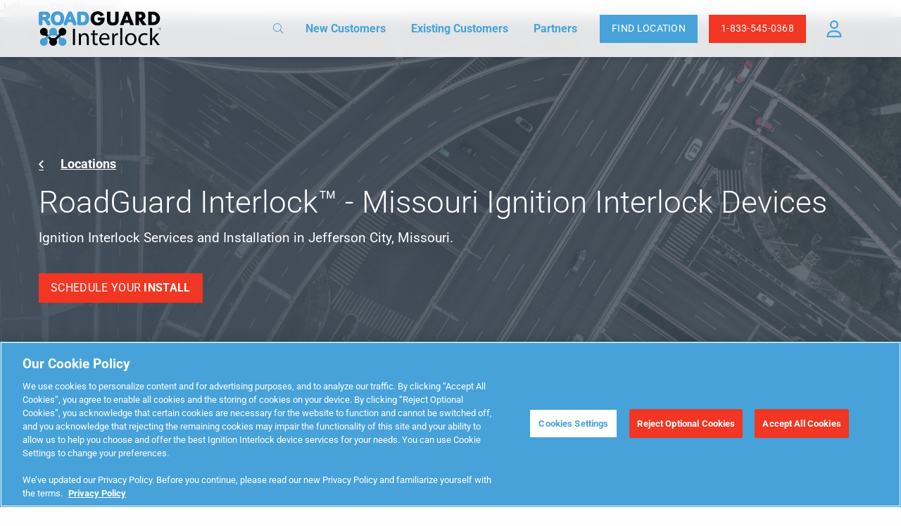

--- FILE ---
content_type: application/javascript
request_url: https://roadguardinterlock.com/wp-content/cache/min/1/wp-content/themes/bowtie/inc/js/vwo.js?ver=1766612460
body_size: 721
content:
var preconnect=document.createElement('link');preconnect.rel='preconnect';preconnect.href='https://dev.visualwebsiteoptimizer.com';document.head.appendChild(preconnect);window._vwo_code||(function(){var account_id=814559,version=2.1,settings_tolerance=2000,hide_element='body',hide_element_style='opacity:0 !important;filter:alpha(opacity=0) !important;background:none !important;transition:none !important;',f=!1,w=window,d=document,v=d.querySelector('#vwoCode'),cK='_vwo_'+account_id+'_settings',cc={};try{var c=JSON.parse(localStorage.getItem('_vwo_'+account_id+'_config'));cc=c&&typeof c==='object'?c:{}}catch(e){}
var stT=cc.stT==='session'?w.sessionStorage:w.localStorage;var code={nonce:v&&v.nonce,library_tolerance:function(){return typeof library_tolerance!=='undefined'?library_tolerance:undefined},settings_tolerance:function(){return cc.sT||settings_tolerance},hide_element_style:function(){return'{'+(cc.hES||hide_element_style)+'}'},hide_element:function(){if(performance.getEntriesByName('first-contentful-paint')[0]){return''}
return typeof cc.hE==='string'?cc.hE:hide_element},finish:function(e){if(!f){f=!0;var t=d.getElementById('_vis_opt_path_hides');if(t)t.parentNode.removeChild(t);if(e)(new Image).src='https://dev.visualwebsiteoptimizer.com/ee.gif?a='+account_id+e}},addScript:function(e){var t=d.createElement('script');t.type='text/javascript';if(e.src){t.src=e.src}else{t.text=e.text}
v&&t.setAttribute('nonce',v.nonce);d.getElementsByTagName('head')[0].appendChild(t)},load:function(e,t){var n=this.getSettings(),r=this;t=t||{};if(n){var i=d.createElement('script');i.textContent=n;d.getElementsByTagName('head')[0].appendChild(i);if(!w.VWO||VWO.caE){stT.removeItem(cK);r.load(e)}}else{var o=new XMLHttpRequest;o.open('GET',e,!0);o.responseType=t.responseType||'text';o.onload=function(){if(t.onloadCb){return t.onloadCb(o,e)}
if(o.status===200||o.status===304){_vwo_code.addScript({text:o.responseText})}else{_vwo_code.finish('&e=loading_failure:'+e)}};o.onerror=function(){_vwo_code.finish('&e=loading_failure:'+e)};o.send()}},getSettings:function(){try{var e=stT.getItem(cK);if(!e)return;e=JSON.parse(e);if(Date.now()>e.e){stT.removeItem(cK);return}
return e.s}catch(e){return}},init:function(){if(d.URL.indexOf('__vwo_disable__')>-1)return;var e=this.settings_tolerance();w._vwo_settings_timer=setTimeout(function(){_vwo_code.finish();stT.removeItem(cK)},e);var s='https://dev.visualwebsiteoptimizer.com/j.php?a='+account_id+'&u='+encodeURIComponent(d.URL)+'&vn='+version;this.load(s+'&x=true')}};w._vwo_code=code;code.init()})()